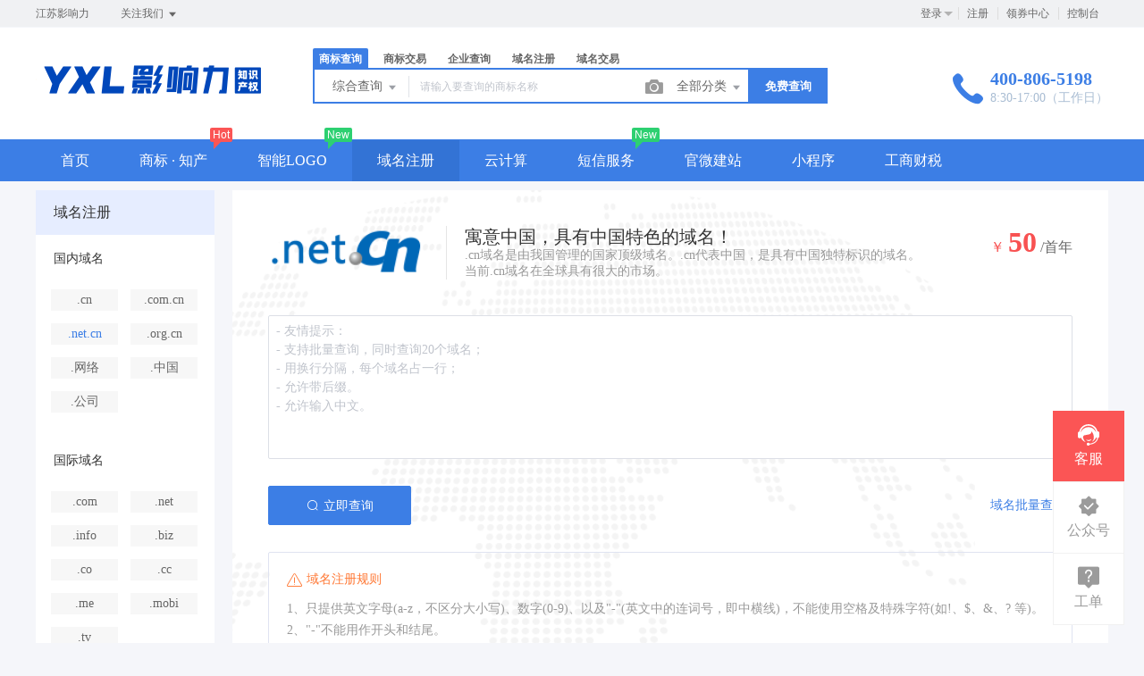

--- FILE ---
content_type: text/html; charset=UTF-8
request_url: https://www.yxl.com.cn/domain/detail?type=ennetcn
body_size: 19866
content:
<!DOCTYPE html>
<html lang="en">

<head>

    <title>.net.cn 域名 - 江苏影响力知识产权</title>
<meta name="keywords" content="江苏影响力" />
<meta name="description" content="江苏影响力" />
<meta charset="UTF-8">
<meta http-equiv="X-UA-Compatible" content="IE=edge,chrome=1" />
<meta name="viewport" content="width=device-width, minimum-scale=0.1, maximum-scale=10">
<meta name="renderer" content="webkit|ie-comp|ie-stand">
    <link rel="shortcut icon" href="/upload/images/2021-10-22/YFPr6nZqQgGsq1KWoSjzmhkxWGhMOHVQRsgQ2Dgt.png" />
<link rel="stylesheet" href="/statics/epower/fonts/1287857_website/iconfont.css">
<link rel="stylesheet" href="/statics/epower/libs/element-ui/theme/index.css">
<link rel="stylesheet" type ="text/css" href ="/statics/epower/css/common/public-atom-element-ui-self.css?r=200131" />
<script src="/statics/epower/js/b7af74b82900222bbfbdae0fd47e4bc7-components-loader-common-path-to-regexp.js?r=200131"></script>
<style>
    [v-cloak] {
        display: none;
    }
    body {
        min-width: 1200px;
    }
    @media  only screen and (max-width: 1400px) {
        .right-sidebar {
            margin: 0;
            right: 20px;
            bottom:20px;
            top: auto;
        }
    }
    </style>
<script type="text/javascript">
     var CURRENTVERSION = 'TM' 
    Vue.prototype.$ELEMENT = { size: 'medium', };
    var module = { exports: function() {  } }
    var $ePowerConfigs = {"basic":{"site_name":"\u6c5f\u82cf\u5f71\u54cd\u529b\u77e5\u8bc6\u4ea7\u6743","site_slogan":"\u6c5f\u82cf\u5f71\u54cd\u529b","icp_code":"\u82cfICP\u590717020958\u53f7-1","police_code":"","mobile_terminal_enable":true,"company_name":"\u6c5f\u82cf\u5f71\u54cd\u529b\u77e5\u8bc6\u4ea7\u6743\u670d\u52a1\u6709\u9650\u516c\u53f8","company_address":"\u76d0\u57ce\u5e02\u76d0\u5357\u9ad8\u65b0\u533a\u901a\u6986\u8def69\u53f7\u6ee8\u6cb3\u5fa1\u666f17\u5e62666\u5ba4","service_hotline0":"400-806-5198","service_hotline":"400-806-5198","service_time":"8:30-17:00\uff08\u5de5\u4f5c\u65e5\uff09","qq_type":"personal","personal_qq":"585650","marketing_qq":"","qq_link":"","user_link":"","app_name":"YXL","site_link":"https:\/\/www.yxl.com.cn","mobile_cs_link":null,"email":"caisq@yxl.com.cn","copyright":"2017-2021 yxl.com.cn \u7248\u6743\u6240\u6709\uff0c\u5e76\u4fdd\u7559\u6240\u6709\u6743\u5229\u3002","footer_info":"\u6c5f\u82cf\u5f71\u54cd\u529b\u77e5\u8bc6\u4ea7\u6743\u670d\u52a1\u6709\u9650\u516c\u53f8\u662f\u56fd\u5bb6\u5546\u6807\u5c40\u6279\u51c6\u7684\u4e13\u4e1a\u5546\u6807\u4ee3\u7406\u516c\u53f8  \u6279\u51c6\u673a\u6784\u4ee3\u7801\uff1a00069504","statistics_code":"<script>\nvar _hmt = _hmt || [];\n(function() {\n        var hm = document.createElement(\"script\");\n        hm.src = \"https:\/\/hm.baidu.com\/hm.js?dc48c271d463632a1707b5d889ad99e9\";\n        var s = document.getElementsByTagName(\"script\")[0]; \n        s.parentNode.insertBefore(hm, s);\n})();\n<\/script>","ebl_id":null,"ebl":null,"mp_name":null,"mp_description":null,"colored_theme_202410":true,"pc_logo":"\/upload\/images\/2021-10-22\/wrxO35BpRMRvJQyOh6ngdYkDZHJx7KN4VY45S4dK.png","mobile_logo":"\/upload\/images\/2021-10-22\/XOLENSXqiC8ZFm5CIP624hxXQq9QzMzvBZmNxyOk.png","qr_code":"\/Uploads\/2020-11-14\/5faf243daa350.jpg","favicon":"\/upload\/images\/2021-10-22\/YFPr6nZqQgGsq1KWoSjzmhkxWGhMOHVQRsgQ2Dgt.png","qr_code_cs":""},"member":{"login_methods":["id","phone_number","username"],"sign_up_enable":true,"sign_up_sms_enable":true,"sign_up_detail_enable":false,"login_enable":true,"sms_login_enable":null,"wx_auto_login_enable":true,"wx_gzh_login_enable":true,"qq_login_enable":false,"work_order_enable":true},"finance":{"invoice_enable":true,"invoice_content_enable":null,"invoice_handling_fee_percent":"1","invoice_postage":"9","electronic_invoice_enable":false,"paper_invoice_enable":null,"withdraw_enable":false,"min_withdraw":"10","withdraw_unit":"1","withdraw_handling_fee_percent":"0","invoice_special_enable":true,"invoice_normal_enable":true},"top_up":{"top_up_min":"10","alipay_page_enable":true,"alipay_wap_enable":true,"wxpay_jsapi_enable":true,"wxpay_mweb_enable":true,"manual_pay_enable":true,"manual_pay_content":"<table class=\"payment-table wfs\" width=\"992\">\n<thead>\n<tr class=\"firstRow\">\n<th class=\"img\" style=\"margin: 0px; padding: 0px 0px 0px 20px; font-weight: normal; text-align: center; height: 40px; font-size: 16px; background-color: #f6f6f6; border: 1px solid #eeece1;\" width=\"304\"><span style=\"font-size: 16px;\">\u8f6c\u8d26\u65b9\u5f0f<\/span><\/th>\n<th style=\"margin: 0px; padding: 0px; font-weight: normal; text-align: center; height: 40px; font-size: 16px; background-color: #f6f6f6; border: 1px solid #eeece1;\" width=\"353\"><span style=\"font-size: 16px;\">\u5361\u53f7<\/span><\/th>\n<th style=\"margin: 0px; padding: 0px; font-weight: normal; text-align: center; height: 40px; font-size: 16px; background-color: #f6f6f6; border: 1px solid #eeece1;\" width=\"334\"><span style=\"font-size: 16px;\">\u6237\u540d<\/span><\/th>\n<\/tr>\n<\/thead>\n<tbody>\n<tr>\n<td class=\"img\" style=\"margin: 0px; padding: 20px 0px 20px 20px; font-size: 16px; text-align: center; border: 1px solid #eeece1;\" width=\"304\">\u5efa\u8bbe\u94f6\u884c\u76d0\u57ce\u5efa\u519b\u652f\u884c<\/td>\n<td style=\"margin: 0px; padding: 20px 0px; font-size: 16px; text-align: center; border: 1px solid #eeece1;\" width=\"353\"><span style=\"font-size: 16px;\">3205 0173 5436 0000 0206<\/span><\/td>\n<td style=\"margin: 0px; padding: 20px 0px; font-size: 16px; text-align: center; border: 1px solid #eeece1;\" width=\"334\">\u6c5f\u82cf\u5f71\u54cd\u529b\u77e5\u8bc6\u4ea7\u6743\u670d\u52a1\u6709\u9650\u516c\u53f8<\/td>\n<\/tr>\n<\/tbody>\n<\/table>","wxxcx_pay_enable":null},"product":{"dt_min_commission_percent":"10","fawen_jifu_enable":false,"fawen_jifu_post_fee":"20","tm_applicant_privacy_protection_enable":false,"tm_applicant_privacy_protection_phone":"","tm_applicant_privacy_protection_name":"","tm_applicant_privacy_protection_province":"","tm_applicant_privacy_protection_city":"","tm_applicant_privacy_protection_district":"","tm_applicant_privacy_protection_postcode":"","saleable_products":["product_tm_ipr","product_tm_trade","product_gw_web","product_etp_email","product_custom_service","product_domain_reg","product_domain_trade","product_sms","product_patent_trade","product_gw_service","product_vhost","product_server","product_ssl","product_logo","product_tm_service","product_ipr_patent","product_ipr_copyright","product_ipr_inter","product_legal"],"promotion_commission_enable":true,"promotion_description":"\u4e00\u7ad9\u5f0f\u4f01\u4e1a\u670d\u52a1\uff0c\u6253\u9020\u4f01\u4e1a\u6570\u5b57\u5316\uff01","coupon_enable":true,"coupon_products":["product_tm_ipr","product_tm_trade","product_gw_web","product_etp_email","product_custom_service","product_domain_reg","product_domain_trade","product_sms","product_patent_trade","product_logo","product_legal"],"tmt_min_commission_percent":"10","patent_min_commission_percent":10,"tm_needs_form_enable":true,"tm_query_captcha_enable":true,"tm_trade_deposit_proportion":10,"tm_trade_self_type_enable":false,"patent_max_file_size":"50","tmt_max_file_size":"50","sub_enable":false,"promotion_bgi":"\/Uploads\/2018-11-07\/5be2bf9cad9c8.jpg"},"safety":{"admin_safety_verification_types":[]},"auth":{"auth":"\u5546\u6807\u72ec\u7acb\u63a5\u53e3\u7248"},"requires":{"none":"none"},"version":"2.9.1.0107"};
    var $ePowerLinks = [];
    var $ePowerNavigations = {"top_nav":[{"id":162,"name":"\u9996\u9875","tag":"","link":"\/","target":"_self","help_category_id":"user","banner_link":"","is_home":false,"sub_nav":"","sub_nav_items":null,"sub_nav_enable":false,"sub_nav_mode":0,"type":"top","banner_url":"","helps":[{"id":16,"category_id":5,"title":"\u767b\u5f55\u5bc6\u7801\u5fd8\u8bb0\u4e86\u600e\u4e48\u529e\uff1f"},{"id":15,"category_id":5,"title":"\u5982\u4f55\u5b9e\u540d\u8ba4\u8bc1"},{"id":14,"category_id":5,"title":"\u6536\u4e0d\u5230\u9a8c\u8bc1\u7801\u600e\u4e48\u529e\uff1f"},{"id":13,"category_id":5,"title":"\u4f1a\u5458\u6ce8\u518c\u6d41\u7a0b"}],"sub_nav_count":0,"banner":null},{"id":160,"name":"\u5546\u6807 \u00b7 \u77e5\u4ea7","tag":"Hot","link":"\/trademark","target":"_self","help_category_id":"trademark","banner_link":"","is_home":false,"sub_nav":[{"id":1000,"name":"\u5546\u6807\u6ce8\u518c","children":[{"id":1001,"name":"\u81ea\u52a9\u6ce8\u518c","target":"_blank","tag":"hot","order":0,"url":"\/trademark\/form"},{"id":1002,"name":"\u4fdd\u59c6\u6ce8\u518c","target":"_self","tag":"","order":0,"url":"\/trademark\/baomuIndex"},{"id":1003,"name":"\u62c5\u4fdd\u6ce8\u518c","target":"_self","tag":"","order":0,"url":"\/trademark\/form?type=danbao"},{"id":1004,"name":"\u56fd\u9645\u5546\u6807","target":"_self","tag":"","order":0,"url":"\/trademark\/international"},{"id":1047,"name":"\u5546\u6807\u667a\u80fd\u53d6\u540d","target":"_blank","tag":"new","order":"","isNew":true,"url":"\/trademark\/named","parent_id":1000}]},{"id":1005,"name":"\u5546\u6807\u67e5\u8be2","children":[{"id":1006,"name":"\u7efc\u5408\u67e5\u8be2","target":"_self","tag":"","order":0,"url":"\/trademark\/search"},{"id":1007,"name":"\u8fd1\u4f3c\u67e5\u8be2","target":"_self","tag":"","order":0,"url":"\/trademark\/jinsi"},{"id":1008,"name":"\u56fe\u5f62\u67e5\u8be2","target":"_self","tag":"hot","order":0,"url":"\/trademark\/tm_img_search"},{"id":1009,"name":"\u516c\u544a\u67e5\u8be2","target":"_self","tag":"new","order":0,"url":"\/trademark\/tmprogress"},{"id":1010,"name":"\u5546\u6807\u5206\u7c7b\u8868","target":"_self","tag":"","order":0,"url":"\/trademark\/classes"}]},{"id":1011,"name":"\u5546\u6807\u4ea4\u6613","children":[{"id":1012,"name":"\u7cbe\u54c1\u5546\u6807\u5e93","target":"_self","tag":"","order":0,"url":"\/trademark\/jiaoyilists"},{"id":1013,"name":"\u53d1\u5e03\u5546\u6807","target":"_self","tag":"new","order":0,"url":"\/trademark\/jiaoyipublish"},{"id":1014,"name":"\u6301\u6709\u4eba\u7ba1\u7406","target":"_self","tag":"","order":0,"url":"\/user\/tmjiaoyi\/applyer"},{"id":1015,"name":"\u5546\u6807\u4ea4\u6613\u516c\u8bc1","target":"_self","tag":"hot","order":0,"url":"\/gongzheng"},{"id":1151,"name":"\u5546\u6807\u8f6c\u8ba9\u6587\u4e66","target":"_blank","tag":"new","order":"","isNew":true,"url":"\/trademark\/files","parent_id":1011}]},{"id":1016,"name":"\u5546\u6807\u670d\u52a1","children":[{"id":1017,"name":"\u5546\u6807\u7eed\u5c55","target":"_self","tag":"","order":0,"url":"\/trademark\/services\/detail?type=xuzhan"},{"id":1018,"name":"\u5546\u6807\u8f6c\u8ba9","target":"_self","tag":"","order":0,"url":"\/trademark\/services\/detail?type=zhuanrang"},{"id":1019,"name":"\u5546\u6807\u6ce8\u9500","target":"_self","tag":"","order":0,"url":"\/trademark\/services\/detail?type=zhuxiao"},{"id":1020,"name":"\u5546\u6807\u53d8\u66f4","target":"_self","tag":"","order":0,"url":"\/trademark\/services\/detail?type=biangeng"},{"id":1021,"name":"\u5546\u6807\u8bc1\u8865\u53d1","target":"_self","tag":"","order":0,"url":"\/trademark\/services\/detail?type=bufa"},{"id":1022,"name":"\u5546\u6807\u64a4\u4e09\u7533\u8bf7","target":"_self","tag":"","order":0,"url":"\/trademark\/services\/detail?type=chexiao"},{"id":1023,"name":"\u5546\u6807\u9a73\u56de\u590d\u5ba1","target":"_self","tag":"","order":0,"url":"\/trademark\/services\/detail?type=bohui"},{"id":1024,"name":"\u5546\u6807\u65e0\u6548\u5ba3\u544a","target":"_self","tag":"","order":0,"url":"\/trademark\/services\/detail?type=wuxiao"},{"id":1025,"name":"\u5546\u6807\u8bb8\u53ef\u5907\u6848","target":"_self","tag":"","order":0,"url":"\/trademark\/services\/detail?type=beian"}]},{"id":1026,"name":"\u4e13\u5229\u670d\u52a1","children":[{"id":1027,"name":"\u53d1\u660e\u4e13\u5229","target":"_self","tag":"","order":0,"url":"\/trademark\/services\/detail?type=faming"},{"id":1028,"name":"\u5b9e\u7528\u65b0\u578b\u4e13\u5229","target":"_self","tag":"","order":0,"url":"\/trademark\/services\/detail?type=shiyong"},{"id":1029,"name":"\u5916\u89c2\u8bbe\u8ba1\u4e13\u5229","target":"_self","tag":"","order":0,"url":"\/trademark\/services\/detail?type=waiguan"},{"id":1030,"name":"\u4e13\u5229\u9a73\u56de\u590d\u5ba1","target":"_self","tag":"","order":0,"url":"\/trademark\/services\/detail?type=zhuanlibohui"},{"id":1048,"name":"\u4e13\u5229\u4ea4\u6613","target":"_blank","tag":"new","order":"","isNew":true,"url":"\/patent","parent_id":1026}]},{"id":1031,"name":"\u7248\u6743\u670d\u52a1","children":[{"id":1032,"name":"\u7f8e\u672f\u8457\u4f5c\u6743","target":"_self","tag":"","order":0,"url":"\/trademark\/services\/detail?type=meishu"},{"id":1033,"name":"\u6587\u5b57\u8457\u4f5c\u6743","target":"_self","tag":"","order":0,"url":"\/trademark\/services\/detail?type=wenzi"},{"id":1034,"name":"\u8f6f\u4ef6\u8457\u4f5c\u6743","target":"_self","tag":"","order":0,"url":"\/trademark\/services\/detail?type=ruanjian"},{"id":1035,"name":"\u5176\u4ed6\u8457\u4f5c\u6743","target":"_self","tag":"","order":0,"url":"\/trademark\/services\/detail?type=qita"}]}],"sub_nav_items":null,"sub_nav_enable":true,"sub_nav_mode":0,"type":"top","banner_url":"","helps":[{"id":143,"category_id":9,"title":"\u5546\u6807\u8f6c\u8ba9\u4e1a\u52a1\u8bf4\u660e"},{"id":142,"category_id":9,"title":"\u5546\u6807\u7eed\u5c55\u4e1a\u52a1\u8bf4\u660e"},{"id":141,"category_id":9,"title":"\u5546\u6807\u53d8\u66f4\u4e1a\u52a1\u8bf4\u660e"},{"id":140,"category_id":9,"title":"\u5546\u6807\u6ce8\u518c\u6d41\u7a0b"},{"id":9,"category_id":9,"title":"TM\u548cR\u7684\u533a\u522b\uff1f\uff1f"}],"sub_nav_count":33,"banner":null},{"id":170,"name":"\u667a\u80fdLOGO","tag":"New","link":"\/logo","target":"_self","help_category_id":"","banner_link":"","is_home":false,"sub_nav":null,"sub_nav_items":null,"sub_nav_enable":false,"sub_nav_mode":0,"type":"top","banner_url":"","helps":[],"sub_nav_count":0,"banner":null},{"id":161,"name":"\u57df\u540d\u6ce8\u518c","tag":"","link":"\/domain","target":"_self","help_category_id":"yu","banner_link":"\/domain","is_home":false,"sub_nav":[{"id":"1000","name":"\u56fd\u9645\u57df\u540d","children":[{"id":"1001","name":".com","target":"_blank","tag":"hot","order":"0","url":"\/domain\/detail?type=encom","parent_id":"1000"},{"id":"1002","name":".net","target":"_self","tag":"","order":"0","url":"\/domain\/detail?type=net","parent_id":"1000"},{"id":"1003","name":".biz","target":"_self","tag":"","order":"0","url":"\/domain\/detail?type=biz","parent_id":"1000"},{"id":"1004","name":".info","target":"_self","tag":"","order":"0","url":"\/domain\/detail?type=info","parent_id":"1000"},{"id":"1005","name":".mobi","target":"_self","tag":"","order":"0","url":"\/domain\/detail?type=mobi","parent_id":"1000"}],"parent_id":"0"},{"id":"1006","name":"\u56fd\u5185\u57df\u540d","children":[{"id":"1007","name":".cn","target":"_self","tag":"hot","order":"0","url":"\/domain\/detail?type=encn","parent_id":"1006"},{"id":"1008","name":".com.cn","target":"_self","tag":"","order":"0","url":"\/domain\/detail?type=encomcn","parent_id":"1006"},{"id":"1009","name":".net.cn","target":"_self","tag":"","order":"0","url":"\/domain\/detail?type=ennetcn","parent_id":"1006"},{"id":"1010","name":".\u4e2d\u56fd","target":"_self","tag":"","order":"0","url":"\/domain\/detail?type=cnzh","parent_id":"1006"},{"id":"1011","name":".\u516c\u53f8","target":"_self","tag":"","order":"0","url":"\/domain\/detail?type=comzh","parent_id":"1006"},{"id":"1012","name":".\u7f51\u7edc","target":"_self","tag":"","order":"0","url":"\/domain\/detail?type=netzh","parent_id":"1006"}],"parent_id":"0"},{"id":"1013","name":"\u65b0\u9876\u7ea7\u57df\u540d","children":[{"id":"1014","name":".top","target":"_self","tag":"","order":"0","url":"\/domain\/detail?type=top","parent_id":"1013"},{"id":"1015","name":".vip","target":"_self","tag":"","order":"0","url":"\/domain\/detail?type=vip","parent_id":"1013"},{"id":"1016","name":".ltd","target":"_self","tag":"","order":"0","url":"\/domain\/detail?type=ltd","parent_id":"1013"},{"id":"1017","name":".club","target":"_self","tag":"","order":"0","url":"\/domain\/detail?type=club","parent_id":"1013"},{"id":"1018","name":".link","target":"_self","tag":"","order":"0","url":"\/domain\/detail?type=link","parent_id":"1013"},{"id":"1019","name":".shop","target":"_self","tag":"","order":"0","url":"\/domain\/detail?type=shop","parent_id":"1013"},{"id":"1020","name":".group","target":"_self","tag":"","order":"0","url":"\/domain\/detail?type=group","parent_id":"1013"},{"id":"1021","name":".site","target":"_self","tag":"","order":"0","url":"\/domain\/detail?type=site","parent_id":"1013"},{"id":"1022","name":".pub","target":"_self","tag":"","order":"0","url":"\/domain\/detail?type=pub","parent_id":"1013"},{"id":"1023","name":".live","target":"_self","tag":"","order":"0","url":"\/domain\/detail?type=live","parent_id":"1013"}],"parent_id":"0"},{"id":"1024","name":"\u57df\u540d\u670d\u52a1","children":[{"id":"1025","name":"\u57df\u540d\u8f6c\u5165","target":"_self","tag":"","order":"0","url":"\/user\/domains\/transferin","parent_id":"1024"},{"id":"1026","name":"\u57df\u540d\u4ef7\u683c","target":"_self","tag":"","order":"0","url":"\/domain\/batchregistered","parent_id":"1024"},{"id":"1027","name":"whois\u67e5\u8be2","target":"_self","tag":"","order":"0","url":"\/domain\/whois","parent_id":"1024"},{"id":"1028","name":"\u6279\u91cf\u67e5\u8be2","target":"_self","tag":"","order":"0","url":"\/domain\/batchregistered","parent_id":"1024"}],"parent_id":"0"}],"sub_nav_items":null,"sub_nav_enable":true,"sub_nav_mode":0,"type":"top","banner_url":"\/Uploads\/2019-06-05\/5cf717fa436e2.jpg","helps":[{"id":145,"category_id":1,"title":"\u4ec0\u4e48\u662f\u57df\u540d\u8f6c\u53d1\uff1f"},{"id":144,"category_id":1,"title":"\u57df\u540dwhois\u72b6\u6001\u8be6\u7ec6\u8bf4\u660e"},{"id":137,"category_id":1,"title":"\u4ec0\u4e48\u662fDNS\uff1f"},{"id":136,"category_id":1,"title":"\u4ec0\u4e48\u662f\u6a21\u7248\uff1f"},{"id":135,"category_id":1,"title":"\u57df\u540d\u5982\u4f55\u8fc7\u6237\uff1f"}],"sub_nav_count":25,"banner":{"id":100020,"name":"5cf717fa436e2.jpg","disk":"migration","user_id":0,"type":"normal","path":"\/Uploads\/2019-06-05\/5cf717fa436e2.jpg","mime":"","extension":"jpg","size":"0","source":"migration","ep_id":"0","fixed":1,"created_at":null,"updated_at":null,"file_name":""}},{"id":167,"name":"\u4e91\u8ba1\u7b97","tag":"","link":"\/yun","target":"_self","help_category_id":"xuni","banner_link":"\/yun","is_home":false,"sub_nav":[{"id":"1000","name":"\u5927\u9646\u4e91\u865a\u62df\u4e3b\u673a","children":[{"id":"1001","name":"\u72ec\u4eab\u666e\u60e0\u7248","target":"_self","tag":"","order":"0","url":"\/host\/buy?product_id=1&line_id=8","parent_id":"1000"},{"id":"1002","name":"\u72ec\u4eab\u4e13\u4e1a\u7248","target":"_self","tag":"","order":"0","url":"\/host\/buy?product_id=2&line_id=8","parent_id":"1000"},{"id":"1003","name":"\u72ec\u4eab\u5c0a\u8d35\u7248","target":"_self","tag":"","order":"0","url":"\/host\/buy?product_id=3&line_id=8","parent_id":"1000"},{"id":"1004","name":"\u5171\u4eab\u7ecf\u6d4e\u7248","target":"_self","tag":"","order":"0","url":"\/host\/buy?product_id=4&line_id=8","parent_id":"1000"}],"parent_id":"0"},{"id":"1005","name":"\u9999\u6e2f\u4e91\u865a\u62df\u4e3b\u673a","children":[{"id":"1006","name":"\u72ec\u4eab\u666e\u60e0\u7248","target":"_self","tag":"","order":"0","url":"\/host\/buy?product_id=1&line_id=3","parent_id":"1005"},{"id":"1007","name":"\u72ec\u4eab\u4e13\u4e1a\u7248","target":"_self","tag":"","order":"0","url":"\/host\/buy?product_id=2&line_id=3","parent_id":"1005"},{"id":"1008","name":"\u72ec\u4eab\u5c0a\u8d35\u7248","target":"_self","tag":"","order":"0","url":"\/host\/buy?product_id=3&line_id=3","parent_id":"1005"},{"id":"1009","name":"\u5171\u4eab\u7ecf\u6d4e\u7248","target":"_self","tag":"","order":"0","url":"\/host\/buy?product_id=4&line_id=3","parent_id":"1005"}],"parent_id":"0"},{"id":"1010","name":"\u4e91\u670d\u52a1\u5668","children":[{"id":"1011","name":"\u9999\u6e2f1\u533a","target":"_self","tag":"","order":"0","url":"\/server?product_id=3","parent_id":"1010"},{"id":"1012","name":"\u534e\u53571\u533a","target":"_self","tag":"","order":"0","url":"\/server?product_id=5","parent_id":"1010"},{"id":"1013","name":"\u534e\u53171\u533a","target":"_self","tag":"","order":"0","url":"\/server?product_id=6","parent_id":"1010"},{"id":"1014","name":"\u4e1c\u53171\u533a","target":"_self","tag":"","order":"0","url":"\/server?product_id=8","parent_id":"1010"},{"id":"1015","name":"\u4e1c\u53172\u533a","target":"_self","tag":"","order":"0","url":"\/server?product_id=10","parent_id":"1010"},{"id":"1016","name":"\u534e\u53172\u533a","target":"_self","tag":"","order":"0","url":"\/server?product_id=11","parent_id":"1010"}],"parent_id":"0"},{"id":"1017","name":"\u4e91\u8ba1\u7b97\u7ba1\u7406","children":[{"id":"1018","name":"\u7ba1\u7406\u4e91\u670d\u52a1\u5668","target":"_self","tag":"","order":"0","url":"\/user\/server","parent_id":"1017"},{"id":"1019","name":"\u865a\u62df\u4e3b\u673a\u7ba1\u7406","target":"_self","tag":"","order":"0","url":"\/user\/host","parent_id":"1017"},{"id":"1020","name":"\u5907\u6848\u63d0\u4ea4","target":"_blank","tag":"","order":"0","url":"http:\/\/beian.veryhost.cn","parent_id":"1017"}],"parent_id":"0"}],"sub_nav_items":null,"sub_nav_enable":true,"sub_nav_mode":0,"type":"top","banner_url":"\/Uploads\/2018-08-14\/5b72b0fe09db1.jpg","helps":[{"id":107,"category_id":2,"title":"\u4e91\u865a\u62df\u4e3b\u673a\u6570\u636e\u5e93\u4f7f\u7528"},{"id":106,"category_id":2,"title":"\u4e91\u865a\u62df\u4e3b\u673a\u6570\u636e\u5e93\u5f00\u901a"},{"id":105,"category_id":2,"title":"\u4e91\u865a\u62df\u4e3b\u673a\u4f7f\u7528-\u5b89\u5168\u8bbe\u7f6e"},{"id":104,"category_id":2,"title":"\u6570\u636e\u5e93\u7ba1\u7406\u5de5\u5177"},{"id":103,"category_id":2,"title":"3\u79cdPHP\u8fde\u63a5MYSQL\u6570\u636e\u5e93\u7684\u5e38\u7528\u65b9\u6cd5"}],"sub_nav_count":17,"banner":{"id":100024,"name":"5b72b0fe09db1.jpg","disk":"migration","user_id":0,"type":"normal","path":"\/Uploads\/2018-08-14\/5b72b0fe09db1.jpg","mime":"","extension":"jpg","size":"0","source":"migration","ep_id":"0","fixed":1,"created_at":null,"updated_at":null,"file_name":""}},{"id":169,"name":"\u77ed\u4fe1\u670d\u52a1","tag":"New","link":"\/sms","target":"_self","help_category_id":"","banner_link":"","is_home":false,"sub_nav":null,"sub_nav_items":null,"sub_nav_enable":false,"sub_nav_mode":0,"type":"top","banner_url":"","helps":[],"sub_nav_count":0,"banner":null},{"id":164,"name":"\u5b98\u5fae\u5efa\u7ad9","tag":"","link":"\/jianzhan","target":"_self","help_category_id":"jianzhan","banner_link":"\/jianzhan\/muban","is_home":false,"sub_nav":[{"id":"1000","name":"\u5b98\u5fae\u5efa\u7ad9","children":[{"id":"1001","name":"\u7acb\u5373\u521b\u5efa","target":"_self","tag":"hot","order":"0","url":"\/jianzhan\/muban","parent_id":"1000"},{"id":"1002","name":"\u884c\u4e1a\u6a21\u677f","target":"_self","tag":"","order":"0","url":"\/jianzhan\/muban","parent_id":"1000"},{"id":"1003","name":"\u7528\u6237\u6848\u4f8b","target":"_self","tag":"","order":"0","url":"\/jianzhan\/example","parent_id":"1000"}],"parent_id":"0"},{"id":"1004","name":"\u7f51\u7ad9\u7ba1\u7406","children":[{"id":"1005","name":"\u6211\u7684\u7f51\u7ad9","target":"_self","tag":"","order":"0","url":"\/user\/website","parent_id":"1004"},{"id":"1006","name":"\u53bb\u9664\u7248\u6743","target":"_self","tag":"","order":"0","url":"\/user\/website","parent_id":"1004"},{"id":"1007","name":"\u7ed1\u5b9a\u57df\u540d","target":"_self","tag":"","order":"0","url":"\/user\/website","parent_id":"1004"}],"parent_id":"0"},{"id":"1008","name":"\u9ad8\u7aef\u5b9a\u5236","children":[{"id":"1009","name":"\u5b9a\u5236\u5b98\u7f51","target":"_self","tag":"new","order":"0","url":"\/build","parent_id":"1008"}],"parent_id":"0"}],"sub_nav_items":null,"sub_nav_enable":true,"sub_nav_mode":0,"type":"top","banner_url":"\/Uploads\/2019-06-05\/5cf7180a55645.jpg","helps":[{"id":132,"category_id":10,"title":"\u5546\u6237\u5982\u4f55\u914d\u7f6e\u652f\u4ed8\u5b9d\u652f\u4ed8"},{"id":131,"category_id":10,"title":"\u5982\u4f55\u8bbe\u7f6e\u5fae\u4fe1\u767b\u5f55"},{"id":110,"category_id":10,"title":"\u5546\u6237\u5982\u4f55\u914d\u7f6e\u5fae\u4fe1\u652f\u4ed8"},{"id":45,"category_id":10,"title":"\u5982\u4f55\u8ba9\u591a\u4e2a\u7ba1\u7406\u5458\u7ba1\u7406\u7f51\u7ad9\uff1f"},{"id":44,"category_id":10,"title":"\u6587\u7ae0\u7ba1\u7406"}],"sub_nav_count":7,"banner":{"id":100022,"name":"5cf7180a55645.jpg","disk":"migration","user_id":0,"type":"normal","path":"\/Uploads\/2019-06-05\/5cf7180a55645.jpg","mime":"","extension":"jpg","size":"0","source":"migration","ep_id":"0","fixed":1,"created_at":null,"updated_at":null,"file_name":""}},{"id":168,"name":"\u5c0f\u7a0b\u5e8f","tag":"","link":"\/xcx","target":"_self","help_category_id":"mina","banner_link":"\/xcx\/detail","is_home":false,"sub_nav":[{"id":1000,"name":"\u5c0f\u7a0b\u5e8f\u5957\u9910","children":[{"id":1001,"name":"\u5c1d\u9c9c\u7248","target":"_self","tag":"","order":0,"url":"\/xcx\/buy?id=101"},{"id":1002,"name":"\u4f01\u4e1a\u7248","target":"_self","tag":"","order":0,"url":"\/xcx\/buy?id=102"},{"id":1003,"name":"\u9910\u996e\u7248","target":"_self","tag":"","order":0,"url":"\/xcx\/buy?id=103"},{"id":1004,"name":"\u7535\u5546\u7248","target":"_self","tag":"","order":0,"url":"\/xcx\/buy?id=104"},{"id":1005,"name":"\u4e13\u4e1a\u65d7\u8230\u7248","target":"_self","tag":"","order":0,"url":"\/xcx\/buy?id=105"},{"id":1006,"name":"\u591a\u95e8\u5e97\u5546\u6237\u7248","target":"_self","tag":"","order":0,"url":"\/xcx\/buy?id=106"}]},{"id":1007,"name":"\u5c0f\u7a0b\u5e8f\u670d\u52a1","children":[{"id":1008,"name":"\u529f\u80fd\u8be6\u60c5","target":"_self","tag":"","order":0,"url":"\/xcx\/detail"},{"id":1009,"name":"\u6211\u7684\u5c0f\u7a0b\u5e8f","target":"_self","tag":"","order":0,"url":"\/user\/xcx\/index"}]}],"sub_nav_items":null,"sub_nav_enable":true,"sub_nav_mode":0,"type":"top","banner_url":"\/Uploads\/2019-08-16\/5d566ad935d26.jpg","helps":[{"id":86,"category_id":12,"title":"\u5ba1\u6838\u4e00\u822c\u9700\u8981\u591a\u957f\u65f6\u95f4\uff1f"},{"id":85,"category_id":12,"title":"\u5c0f\u7a0b\u5e8f\u7533\u8bf7\u5fae\u4fe1\u8ba4\u8bc1"},{"id":84,"category_id":12,"title":"\u5c0f\u7a0b\u5e8f\u5ba1\u6838\u88ab\u62d2\u60c5\u51b5"},{"id":83,"category_id":12,"title":"\u5982\u4f55\u7533\u8bf7\u5c0f\u7a0b\u5e8f\u8d26\u53f7\uff1f"},{"id":82,"category_id":12,"title":"\u5982\u4f55\u586b\u5199\u5c0f\u7a0b\u5e8f\u57fa\u672c\u4fe1\u606f\uff1f"}],"sub_nav_count":8,"banner":{"id":100025,"name":"5d566ad935d26.jpg","disk":"migration","user_id":0,"type":"normal","path":"\/Uploads\/2019-08-16\/5d566ad935d26.jpg","mime":"","extension":"jpg","size":"0","source":"migration","ep_id":"0","fixed":1,"created_at":null,"updated_at":null,"file_name":""}},{"id":163,"name":"\u5de5\u5546\u8d22\u7a0e","tag":"","link":"\/service","target":"_self","help_category_id":"qiye","banner_link":"\/service","is_home":false,"sub_nav":[{"id":"1000","name":"\u5de5\u5546\u6ce8\u518c","children":[{"id":"1001","name":"\u54c1\u724c\u8d44\u8d28\u67e5\u8be2","target":"_self","tag":"new","order":"0","url":"\/domain\/aptitude","parent_id":"1000"},{"id":"1002","name":"\u516c\u53f8\u6ce8\u518c","target":"_self","tag":"","order":"0","url":"\/service\/service_detail?id=3","parent_id":"1000"}],"parent_id":"0"},{"id":"1003","name":"\u8d22\u7a0e\u670d\u52a1","children":[{"id":"1004","name":"\u4ee3\u7406\u8bb0\u8d26","target":"_self","tag":"","order":"0","url":"\/service\/service_detail?id=1","parent_id":"1003"},{"id":"1005","name":"\u793e\u4fdd\u4ee3\u7406","target":"_self","tag":"","order":"0","url":"\/service\/service_detail?id=5","parent_id":"1003"}],"parent_id":"0"},{"id":"1006","name":"\u8d44\u8d28\u8ba4\u8bc1","children":[{"id":"1007","name":"\u9ad8\u65b0\u4f01\u4e1a\u8ba4\u8bc1","target":"_self","tag":"","order":"0","url":"\/service\/service_detail?id=6","parent_id":"1006"},{"id":"1008","name":"\u6761\u5f62\u7801\u7533\u8bf7","target":"_self","tag":"","order":"0","url":"\/service\/service_detail?id=4","parent_id":"1006"}],"parent_id":"0"},{"id":"1087","name":"\u8425\u9500\u670d\u52a1","children":[{"id":"1088","name":"\u77ed\u4fe1\u670d\u52a1","target":"_blank","tag":"new","order":"","isNew":"true","url":"\/sms","parent_id":"1087"},{"id":"1188","name":"400\u7535\u8bdd","target":"_blank","tag":"new","order":"","url":"http:\/\/400.yxl.com.cn","isNew":"true"}],"isNew":"true","parent_id":"0"}],"sub_nav_items":[],"sub_nav_enable":true,"sub_nav_mode":0,"type":"top","banner_url":"\/Uploads\/2019-08-16\/5d566ae91a114.jpg","helps":[{"id":119,"category_id":4,"title":"\u4f4f\u5b85\u53ef\u4ee5\u4f5c\u4e3a\u6ce8\u518c\u5730\u5740\u5417\uff1f"},{"id":118,"category_id":4,"title":"\u516c\u53f8\u5e94\u8be5\u5982\u4f55\u53d6\u540d\uff1f"},{"id":117,"category_id":4,"title":"\u516c\u53f8\u6ce8\u518c\u7684\u6d41\u7a0b\u662f\u4ec0\u4e48\uff1f"},{"id":116,"category_id":4,"title":"\u521a\u6ce8\u518c\u7684\u516c\u53f8\u4ec0\u4e48\u65f6\u5019\u5f00\u59cb\u7f34\u7a0e\uff1f"},{"id":115,"category_id":4,"title":"\u4ee3\u7406\u8bb0\u8d26\u4e00\u5b9a\u662f\u5f53\u6708\u53d1\u7968\u5417\uff1f"}],"sub_nav_count":8,"banner":{"id":100021,"name":"5d566ae91a114.jpg","disk":"migration","user_id":0,"type":"normal","path":"\/Uploads\/2019-08-16\/5d566ae91a114.jpg","mime":"","extension":"jpg","size":"0","source":"migration","ep_id":"0","fixed":1,"created_at":null,"updated_at":null,"file_name":""}}],"bottom_nav":[{"id":17,"name":"\u5173\u4e8e\u6211\u4eec","tag":"","link":"\/aboutus","target":"_blank","help_category_id":"","banner_link":"","is_home":false,"sub_nav":null,"sub_nav_items":null,"sub_nav_enable":false,"sub_nav_mode":0,"type":"bottom","banner_url":"","helps":[],"banner":null},{"id":154,"name":"\u670d\u52a1\u6761\u6b3e","tag":"","link":"\/items","target":"_blank","help_category_id":"","banner_link":"","is_home":false,"sub_nav":null,"sub_nav_items":null,"sub_nav_enable":false,"sub_nav_mode":0,"type":"bottom","banner_url":"","helps":[],"banner":null},{"id":157,"name":"\u5e2e\u52a9\u4e2d\u5fc3","tag":"","link":"\/help\/index","target":"_blank","help_category_id":"","banner_link":"","is_home":false,"sub_nav":null,"sub_nav_items":null,"sub_nav_enable":false,"sub_nav_mode":0,"type":"bottom","banner_url":"","helps":[],"banner":null},{"id":19,"name":"\u65b0\u624b\u6307\u5bfc","tag":"","link":"\/trademark\/leader","target":"_blank","help_category_id":"","banner_link":"","is_home":false,"sub_nav":null,"sub_nav_items":null,"sub_nav_enable":false,"sub_nav_mode":0,"type":"bottom","banner_url":"","helps":[],"banner":null},{"id":158,"name":"\u9690\u79c1\u4fdd\u62a4","tag":"","link":"\/yinsi","target":"_blank","help_category_id":"","banner_link":"","is_home":false,"sub_nav":null,"sub_nav_items":null,"sub_nav_enable":false,"sub_nav_mode":0,"type":"bottom","banner_url":"","helps":[],"banner":null},{"id":159,"name":"\u624b\u673a\u7248","tag":"","link":"\/change_mobile","target":"_blank","help_category_id":"","banner_link":"","is_home":false,"sub_nav":null,"sub_nav_items":null,"sub_nav_enable":false,"sub_nav_mode":0,"type":"bottom","banner_url":"","helps":[],"banner":null},{"id":171,"name":"SiteMap","tag":"","link":"\/sitemap.xml","target":"_blank","help_category_id":"","banner_link":"","is_home":false,"sub_nav":null,"sub_nav_items":null,"sub_nav_enable":false,"sub_nav_mode":0,"type":"bottom","banner_url":"","helps":[],"banner":null}]};
    var $ePowerBanners = [{"title":"\u5546\u6807\u4ea4\u6613","type":"home","description":"\u5546\u6807\u4ea4\u6613","link":"\/trademark\/jiaoyilists","target":"_blank","pc_banner_url":"\/upload\/images\/2022-11-10\/Ju3N35vXwLbCawQnrncIl1iTHcFO5Q7SfCmR0f6I.png","mobile_banner_url":"\/upload\/images\/2022-11-10\/YPnBsCfI7dQkqT2AafLdbRiDhsdu9oZcWjsP0f9B.png"},{"title":"\u5546\u6807\u4ea4\u6613","type":"trademark","description":"\u5546\u6807\u4ea4\u6613","link":"\/trademark\/jiaoyilists","target":"_blank","pc_banner_url":"\/upload\/images\/2022-11-10\/wqZW7Fgx4FTMLtZt2H48m5hJupj0QVh69SA0oC0Z.jpg","mobile_banner_url":""},{"title":"\u5546\u6807\u77e5\u4ea7","type":"home","description":"\u5546\u6807\u77e5\u4ea7","link":"\/trademark","target":"_blank","pc_banner_url":"\/upload\/images\/2021-03-25\/GmVS8xe0rGOFyheTQYwmQbzdzSCpaHp0tkdYYrtg.jpeg","mobile_banner_url":"\/upload\/images\/2021-03-25\/AQbRCPoLk53Ipywo0QkaEniWp5MqSZhI312YAyZM.jpeg"},{"title":"\u667a\u80fdLOGO","type":"trademark","description":"LOGO\u8bbe\u8ba1","link":"\/logo","target":"_blank","pc_banner_url":"\/upload\/images\/2021-12-30\/glI7gtNYKrIojgsZLXxRgNb5AP3Bu5AdOqgX8g0a.jpg","mobile_banner_url":""},{"title":"\u751f\u6210\u6587\u4e66","type":"trademark","description":"\u6587\u4e66","link":"\/trademark\/files","target":"_blank","pc_banner_url":"\/upload\/images\/2023-03-06\/2aAtLIr0uqHqDyM11tAbtyZL7KPh5rQrkh3EHYUf.jpg","mobile_banner_url":""},{"title":"\u5546\u6807\u65b0\u624b\u6559\u7a0b","type":"home","description":"\u5546\u6807\u65b0\u624b\u6559\u7a0b","link":"\/trademark\/leader","target":"_blank","pc_banner_url":"\/upload\/images\/2021-04-10\/2f7Ju3xxtfmH5NSIYcIiEYiUipzcR9MNHZyjvxCG.jpeg","mobile_banner_url":"\/Uploads\/2017-08-01\/598050069215c.png"},{"title":"\u77ed\u4fe1\u670d\u52a1","type":"home","description":"\u5168\u56fd\u77ed\u4fe1\u5957\u9910","link":"\/sms","target":"_blank","pc_banner_url":"\/upload\/images\/2021-07-20\/g4jT6L1yHLe7kflyvleZZP0bW9HIXBrt1wwwF7xQ.jpg","mobile_banner_url":"\/upload\/images\/2021-07-20\/zOuQPqSvMAgQKnXh2mmiDtCV2Zx3uk723HtgKe9W.jpg"},{"title":"\u667a\u80fdLOGO","type":"home","description":"LOGO\u8bbe\u8ba1","link":"\/logo","target":"_blank","pc_banner_url":"\/upload\/images\/2021-12-30\/WijzbUamJgPSKpo7yKPULKfBuy33n4ggReajq5VG.png","mobile_banner_url":"\/upload\/images\/2021-12-30\/ffNTABFw3PpPUCmFIAk3qIwPM49IfwLQRrmb8udO.png"},{"title":"\u5546\u6807\u6ce8\u518c\u5e7f\u544a","type":"login","description":"\u5546\u6807\u6ce8\u518c\u5e7f\u544a","link":"\/trademark","target":"_blank","pc_banner_url":"\/Uploads\/2017-09-08\/59b24f7a818ea.png","mobile_banner_url":""},{"title":"\u5546\u6807\u667a\u80fd\u53d6\u540d","type":"trademark","description":"\u5546\u6807\u667a\u80fd\u53d6\u540d","link":"\/trademark\/named","target":"_blank","pc_banner_url":"\/upload\/images\/2021-03-25\/VDePQ4Ao6kSjGYDFUYNjAEKJRemrLyLrBGtg0Jqh.jpeg","mobile_banner_url":""},{"title":"\u5546\u6807\u62c5\u4fdd\u6ce8\u518c\u5ba3\u4f20","type":"trademark","description":"\u5546\u6807\u62c5\u4fdd\u6ce8\u518c\u5ba3\u4f20","link":"\/trademark\/danbao","target":"_self","pc_banner_url":"\/Uploads\/2017-09-07\/59b1113ec0798.jpg","mobile_banner_url":""},{"title":"\u9999\u6e2f\u4e3b\u673a5\u6298","type":"login","description":"\u9999\u6e2f\u4e3b\u673a5\u6298","link":"\/host\/buy.html","target":"_blank","pc_banner_url":"\/Uploads\/2017-08-11\/598d840f3b805.png","mobile_banner_url":""},{"title":"\u5546\u6807\u6ce8\u518c\u65b0\u624b\u5e2e\u52a9","type":"trademark","description":"\u5546\u6807\u6ce8\u518c\u65b0\u624b\u5e2e\u52a9","link":"\/trademark\/leader","target":"_self","pc_banner_url":"\/Uploads\/2017-09-07\/59b1119e3f9c0.jpg","mobile_banner_url":""}];
    var $ePowerUserInfo = null;
    var $ePowerTmQueryVerified = false
    if (!$ePowerConfigs.product.tm_query_captcha_enable || $ePowerUserInfo !== null) {
        $ePowerTmQueryVerified = true
    } else {
        $ePowerTmQueryVerified = false    }
    function getBanners(type) {
      $result = [];
      for (var i = 0; i < $ePowerBanners.length; i++) {
        if ($ePowerBanners[i]['type'] !== type) continue;
        $result.push($ePowerBanners[i]);
      }
      return $result;
    }
    function getCsLink(config, field = 'personal_qq'){
        return config.qq_type === 'link'
            ? config.user_link :
            (config.qq_type === "personal" ? "http://wpa.qq.com/msgrd?v=3&uin=" + config[field] + "&site=qq&menu=yes" : config.qq_link);
    }
    function getCsQQ(config, field = 'personal_qq'){
        return config.qq_type === 'link' ? '' : (config.qq_type === "personal" ? config[field] : config.marketing_qq);
    }
    (function() {
        var basic = $ePowerConfigs["basic"];
        basic["qq"] = getCsQQ(basic)
        basic["qq_link"] = getCsLink(basic);
        var staff = getKeyValue($ePowerUserInfo, 'customer_service_staff');
        if (staff) {
            var user_link = getCsLink(staff, 'qq');
            if (user_link) {
                basic["qq_link"] = user_link;
                basic["qq"] = getCsQQ(staff, 'qq') || basic["qq"];
            }
        }
        basic["is_qq_link"] = (basic["qq_link"] || '').indexOf('qq.com') > 0;
        store.setBasicAction(basic);
        store.setMemberAction($ePowerConfigs["member"]);
        store.setLinksAction($ePowerLinks);
        store.setBottomMenuAction($ePowerNavigations.bottom_nav);
        store.setTopMenuAction($ePowerNavigations.top_nav);
        if ($ePowerUserInfo && $ePowerUserInfo.id) {
            store.setUserInfoAction($ePowerUserInfo);
            if (location.pathname === "/login" || location.pathname === "/register/index" || location.pathname === "/register") {
                if (window.history.length > 1) {
                    if (document.referrer && document.referrer.indexOf('/register') !== -1) {
                        location.href = "/";
                        return
                    }
                    window.history.go(-1)
                } else {
                    location.href = "/";
                }
            }
        }
    }());
    UrlGenerator.register('tm-search', '/trademark/:classid(\\d+)/:regNo(\\w+).html')
    UrlGenerator.register('tm-trade-detail', '/trademark/jiaoyidetails/:tm_id(\\w+).html')
</script>
    <link rel="stylesheet" href="/statics/epower/css/module/domain/detail.css">

</head>

<body>
    <div id="headerApp" v-cloak>
    <section class="topbar"><header-top-bar></header-top-bar></section>
    <!-- 导航栏 -->
    <header class="header" :class="fixedMini?'fixed-header':''">
        <header-search-bar v-show="!fixedMini" id="commonHeader" class="common-header container"></header-search-bar>
        <transition name="el-zoom-in-top">
            <div v-show="fixedMini" class="mini-header">
                <header-search-bar class="clearfix-menu container"></header-search-bar>
            </div>
        </transition>
    </header>
    <nav class="nav" :class="isIndex?'':'bg-solid'">
        <div class="menu-down">
            <ul class="nav-item center">

                <li :_menu_nav="162" :class="localHref=='/'?'now':''"><a href="/" target="_self" title="首页">首页</a></li>

                <li :_menu_nav="160" :class="localHref=='/trademark'?'now':''"><a href="/trademark" target="_self" title="商标 · 知产">商标 · 知产</a><span class="icon-mianfei icon-mianfei-hot">Hot</span></li>

                <li :_menu_nav="170" :class="localHref=='/logo'?'now':''"><a href="/logo" target="_self" title="智能LOGO">智能LOGO</a><span class="icon-mianfei icon-mianfei-new">New</span></li>

                <li :_menu_nav="161" :class="localHref=='/domain'?'now':''"><a href="/domain" target="_self" title="域名注册">域名注册</a></li>

                <li :_menu_nav="167" :class="localHref=='/yun'?'now':''"><a href="/yun" target="_self" title="云计算">云计算</a></li>

                <li :_menu_nav="169" :class="localHref=='/sms'?'now':''"><a href="/sms" target="_self" title="短信服务">短信服务</a><span class="icon-mianfei icon-mianfei-new">New</span></li>

                <li :_menu_nav="164" :class="localHref=='/jianzhan'?'now':''"><a href="/jianzhan" target="_self" title="官微建站">官微建站</a></li>

                <li :_menu_nav="168" :class="localHref=='/xcx'?'now':''"><a href="/xcx" target="_self" title="小程序">小程序</a></li>

                <li :_menu_nav="163" :class="localHref=='/service'?'now':''"><a href="/service" target="_self" title="工商财税">工商财税</a></li>
            </ul>
            <div class="menu-hd-child">
                <div :_menu_nav="160" :id="160" style="display:none" class="menu-down-cont">
                    <div class="menu-dropdown">
                        <ul class="domain-register">
                            <li class="intern-domain">
                                <h3><span class="intern-title">商标注册</span></h3>
                                <div class="dr-list">
                                    <a href="/trademark/form" title="自助注册" target="_blank">自助注册<span class="icon-hot"></span></a>
                                    <a href="/trademark/baomuIndex" title="保姆注册" target="_self">保姆注册</a>
                                    <a href="/trademark/form?type=danbao" title="担保注册" target="_self">担保注册</a>
                                    <a href="/trademark/international" title="国际商标" target="_self">国际商标</a>
                                    <a href="/trademark/named" title="商标智能取名" target="_blank">商标智能取名<span class="icon-new"></span></a>
                                </div>
                            </li>
                            <li class="intern-domain">
                                <h3><span class="intern-title">商标查询</span></h3>
                                <div class="dr-list">
                                    <a href="/trademark/search" title="综合查询" target="_self">综合查询</a>
                                    <a href="/trademark/jinsi" title="近似查询" target="_self">近似查询</a>
                                    <a href="/trademark/tm_img_search" title="图形查询" target="_self">图形查询<span class="icon-hot"></span></a>
                                    <a href="/trademark/tmprogress" title="公告查询" target="_self">公告查询<span class="icon-new"></span></a>
                                    <a href="/trademark/classes" title="商标分类表" target="_self">商标分类表</a>
                                </div>
                            </li>
                            <li class="intern-domain">
                                <h3><span class="intern-title">商标交易</span></h3>
                                <div class="dr-list">
                                    <a href="/trademark/jiaoyilists" title="精品商标库" target="_self">精品商标库</a>
                                    <a href="/trademark/jiaoyipublish" title="发布商标" target="_self">发布商标<span class="icon-new"></span></a>
                                    <a href="/user/tmjiaoyi/applyer" title="持有人管理" target="_self">持有人管理</a>
                                    <a href="/gongzheng" title="商标交易公证" target="_self">商标交易公证<span class="icon-hot"></span></a>
                                    <a href="/trademark/files" title="商标转让文书" target="_blank">商标转让文书<span class="icon-new"></span></a>
                                </div>
                            </li>
                            <li class="intern-domain">
                                <h3><span class="intern-title">商标服务</span></h3>
                                <div class="dr-list">
                                    <a href="/trademark/services/detail?type=xuzhan" title="商标续展" target="_self">商标续展</a>
                                    <a href="/trademark/services/detail?type=zhuanrang" title="商标转让" target="_self">商标转让</a>
                                    <a href="/trademark/services/detail?type=zhuxiao" title="商标注销" target="_self">商标注销</a>
                                    <a href="/trademark/services/detail?type=biangeng" title="商标变更" target="_self">商标变更</a>
                                    <a href="/trademark/services/detail?type=bufa" title="商标证补发" target="_self">商标证补发</a>
                                </div>
                                <div class="dr-list">
                                    <a href="/trademark/services/detail?type=chexiao" title="商标撤三申请" target="_self">商标撤三申请</a>
                                    <a href="/trademark/services/detail?type=bohui" title="商标驳回复审" target="_self">商标驳回复审</a>
                                    <a href="/trademark/services/detail?type=wuxiao" title="商标无效宣告" target="_self">商标无效宣告</a>
                                    <a href="/trademark/services/detail?type=beian" title="商标许可备案" target="_self">商标许可备案</a>
                                </div>
                            </li>
                            <li class="intern-domain">
                                <h3><span class="intern-title">专利服务</span></h3>
                                <div class="dr-list">
                                    <a href="/trademark/services/detail?type=faming" title="发明专利" target="_self">发明专利</a>
                                    <a href="/trademark/services/detail?type=shiyong" title="实用新型专利" target="_self">实用新型专利</a>
                                    <a href="/trademark/services/detail?type=waiguan" title="外观设计专利" target="_self">外观设计专利</a>
                                    <a href="/trademark/services/detail?type=zhuanlibohui" title="专利驳回复审" target="_self">专利驳回复审</a>
                                    <a href="/patent" title="专利交易" target="_blank">专利交易<span class="icon-new"></span></a>
                                </div>
                            </li>
                            <li class="intern-domain">
                                <h3><span class="intern-title">版权服务</span></h3>
                                <div class="dr-list">
                                    <a href="/trademark/services/detail?type=meishu" title="美术著作权" target="_self">美术著作权</a>
                                    <a href="/trademark/services/detail?type=wenzi" title="文字著作权" target="_self">文字著作权</a>
                                    <a href="/trademark/services/detail?type=ruanjian" title="软件著作权" target="_self">软件著作权</a>
                                    <a href="/trademark/services/detail?type=qita" title="其他著作权" target="_self">其他著作权</a>
                                </div>
                            </li>
                            <li class="reg-question">
                                <h3><span class="fl intern-title">商标 · 知产问题</span>
                                    <a href="/help?type=trademark" target="_blank" class="fr menu-question-more text-666">更多&gt;&gt;</a>
                                </h3>
                                <div class="dr-list">
                                    <a href="/help/trademark/143.html" title="商标转让业务说明" target="_blank">商标转让业务说明</a>
                                    <a href="/help/trademark/142.html" title="商标续展业务说明" target="_blank">商标续展业务说明</a>
                                    <a href="/help/trademark/141.html" title="商标变更业务说明" target="_blank">商标变更业务说明</a>
                                    <a href="/help/trademark/140.html" title="商标注册流程" target="_blank">商标注册流程</a>
                                    <a href="/help/trademark/9.html" title="TM和R的区别？？" target="_blank">TM和R的区别？？</a>
                                </div>
                            </li>
                        </ul>
                    </div>
                </div>
                <div :_menu_nav="161" :id="161" style="display:none" class="menu-down-cont">
                    <div class="menu-dropdown">
                        <ul class="domain-register">
                            <li class="intern-domain">
                                <h3><span class="intern-title">国际域名</span></h3>
                                <div class="dr-list">
                                    <a href="/domain/detail?type=encom" title=".com" target="_blank">.com<span class="icon-hot"></span></a>
                                    <a href="/domain/detail?type=net" title=".net" target="_self">.net</a>
                                    <a href="/domain/detail?type=biz" title=".biz" target="_self">.biz</a>
                                    <a href="/domain/detail?type=info" title=".info" target="_self">.info</a>
                                    <a href="/domain/detail?type=mobi" title=".mobi" target="_self">.mobi</a>
                                </div>
                            </li>
                            <li class="intern-domain">
                                <h3><span class="intern-title">国内域名</span></h3>
                                <div class="dr-list">
                                    <a href="/domain/detail?type=encn" title=".cn" target="_self">.cn<span class="icon-hot"></span></a>
                                    <a href="/domain/detail?type=encomcn" title=".com.cn" target="_self">.com.cn</a>
                                    <a href="/domain/detail?type=ennetcn" title=".net.cn" target="_self">.net.cn</a>
                                    <a href="/domain/detail?type=cnzh" title=".中国" target="_self">.中国</a>
                                    <a href="/domain/detail?type=comzh" title=".公司" target="_self">.公司</a>
                                </div>
                                <div class="dr-list">
                                    <a href="/domain/detail?type=netzh" title=".网络" target="_self">.网络</a>
                                </div>
                            </li>
                            <li class="intern-domain">
                                <h3><span class="intern-title">新顶级域名</span></h3>
                                <div class="dr-list">
                                    <a href="/domain/detail?type=top" title=".top" target="_self">.top</a>
                                    <a href="/domain/detail?type=vip" title=".vip" target="_self">.vip</a>
                                    <a href="/domain/detail?type=ltd" title=".ltd" target="_self">.ltd</a>
                                    <a href="/domain/detail?type=club" title=".club" target="_self">.club</a>
                                    <a href="/domain/detail?type=link" title=".link" target="_self">.link</a>
                                </div>
                                <div class="dr-list">
                                    <a href="/domain/detail?type=shop" title=".shop" target="_self">.shop</a>
                                    <a href="/domain/detail?type=group" title=".group" target="_self">.group</a>
                                    <a href="/domain/detail?type=site" title=".site" target="_self">.site</a>
                                    <a href="/domain/detail?type=pub" title=".pub" target="_self">.pub</a>
                                    <a href="/domain/detail?type=live" title=".live" target="_self">.live</a>
                                </div>
                            </li>
                            <li class="intern-domain">
                                <h3><span class="intern-title">域名服务</span></h3>
                                <div class="dr-list">
                                    <a href="/user/domains/transferin" title="域名转入" target="_self">域名转入</a>
                                    <a href="/domain/batchregistered" title="域名价格" target="_self">域名价格</a>
                                    <a href="/domain/whois" title="whois查询" target="_self">whois查询</a>
                                    <a href="/domain/batchregistered" title="批量查询" target="_self">批量查询</a>
                                </div>
                            </li>
                            <div class="menu-advert">
                                <a href="/domain" target="_blank"><img src="/Uploads/2019-06-05/5cf717fa436e2.jpg"></a>
                            </div>
                            <li class="reg-question">
                                <h3><span class="fl intern-title">域名注册问题</span>
                                    <a href="/help?type=yu" target="_blank" class="fr menu-question-more text-666">更多&gt;&gt;</a>
                                </h3>
                                <div class="dr-list">
                                    <a href="/help/yu/145.html" title="什么是域名转发？" target="_blank">什么是域名转发？</a>
                                    <a href="/help/yu/144.html" title="域名whois状态详细说明" target="_blank">域名whois状态详细说明</a>
                                    <a href="/help/yu/137.html" title="什么是DNS？" target="_blank">什么是DNS？</a>
                                    <a href="/help/yu/136.html" title="什么是模版？" target="_blank">什么是模版？</a>
                                    <a href="/help/yu/135.html" title="域名如何过户？" target="_blank">域名如何过户？</a>
                                </div>
                            </li>
                        </ul>
                    </div>
                </div>
                <div :_menu_nav="167" :id="167" style="display:none" class="menu-down-cont">
                    <div class="menu-dropdown">
                        <ul class="domain-register">
                            <li class="intern-domain">
                                <h3><span class="intern-title">大陆云虚拟主机</span></h3>
                                <div class="dr-list">
                                    <a href="/host/buy?product_id=1&amp;line_id=8" title="独享普惠版" target="_self">独享普惠版</a>
                                    <a href="/host/buy?product_id=2&amp;line_id=8" title="独享专业版" target="_self">独享专业版</a>
                                    <a href="/host/buy?product_id=3&amp;line_id=8" title="独享尊贵版" target="_self">独享尊贵版</a>
                                    <a href="/host/buy?product_id=4&amp;line_id=8" title="共享经济版" target="_self">共享经济版</a>
                                </div>
                            </li>
                            <li class="intern-domain">
                                <h3><span class="intern-title">香港云虚拟主机</span></h3>
                                <div class="dr-list">
                                    <a href="/host/buy?product_id=1&amp;line_id=3" title="独享普惠版" target="_self">独享普惠版</a>
                                    <a href="/host/buy?product_id=2&amp;line_id=3" title="独享专业版" target="_self">独享专业版</a>
                                    <a href="/host/buy?product_id=3&amp;line_id=3" title="独享尊贵版" target="_self">独享尊贵版</a>
                                    <a href="/host/buy?product_id=4&amp;line_id=3" title="共享经济版" target="_self">共享经济版</a>
                                </div>
                            </li>
                            <li class="intern-domain">
                                <h3><span class="intern-title">云服务器</span></h3>
                                <div class="dr-list">
                                    <a href="/server?product_id=3" title="香港1区" target="_self">香港1区</a>
                                    <a href="/server?product_id=5" title="华南1区" target="_self">华南1区</a>
                                    <a href="/server?product_id=6" title="华北1区" target="_self">华北1区</a>
                                    <a href="/server?product_id=8" title="东北1区" target="_self">东北1区</a>
                                    <a href="/server?product_id=10" title="东北2区" target="_self">东北2区</a>
                                </div>
                                <div class="dr-list">
                                    <a href="/server?product_id=11" title="华北2区" target="_self">华北2区</a>
                                </div>
                            </li>
                            <li class="intern-domain">
                                <h3><span class="intern-title">云计算管理</span></h3>
                                <div class="dr-list">
                                    <a href="/user/server" title="管理云服务器" target="_self">管理云服务器</a>
                                    <a href="/user/host" title="虚拟主机管理" target="_self">虚拟主机管理</a>
                                    <a href="http://beian.veryhost.cn" title="备案提交" target="_blank">备案提交</a>
                                </div>
                            </li>
                            <div class="menu-advert">
                                <a href="/yun" target="_blank"><img src="/Uploads/2018-08-14/5b72b0fe09db1.jpg"></a>
                            </div>
                            <li class="reg-question">
                                <h3><span class="fl intern-title">云计算问题</span>
                                    <a href="/help?type=xuni" target="_blank" class="fr menu-question-more text-666">更多&gt;&gt;</a>
                                </h3>
                                <div class="dr-list">
                                    <a href="/help/xuni/107.html" title="云虚拟主机数据库使用" target="_blank">云虚拟主机数据库使用</a>
                                    <a href="/help/xuni/106.html" title="云虚拟主机数据库开通" target="_blank">云虚拟主机数据库开通</a>
                                    <a href="/help/xuni/105.html" title="云虚拟主机使用-安全设置" target="_blank">云虚拟主机使用-安全设置</a>
                                    <a href="/help/xuni/104.html" title="数据库管理工具" target="_blank">数据库管理工具</a>
                                    <a href="/help/xuni/103.html" title="3种PHP连接MYSQL数据库的常用方法" target="_blank">3种PHP连接MYSQL数据库的常用方法</a>
                                </div>
                            </li>
                        </ul>
                    </div>
                </div>
                <div :_menu_nav="164" :id="164" style="display:none" class="menu-down-cont">
                    <div class="menu-dropdown">
                        <ul class="domain-register">
                            <li class="intern-domain">
                                <h3><span class="intern-title">官微建站</span></h3>
                                <div class="dr-list">
                                    <a href="/jianzhan/muban" title="立即创建" target="_self">立即创建<span class="icon-hot"></span></a>
                                    <a href="/jianzhan/muban" title="行业模板" target="_self">行业模板</a>
                                    <a href="/jianzhan/example" title="用户案例" target="_self">用户案例</a>
                                </div>
                            </li>
                            <li class="intern-domain">
                                <h3><span class="intern-title">网站管理</span></h3>
                                <div class="dr-list">
                                    <a href="/user/website" title="我的网站" target="_self">我的网站</a>
                                    <a href="/user/website" title="去除版权" target="_self">去除版权</a>
                                    <a href="/user/website" title="绑定域名" target="_self">绑定域名</a>
                                </div>
                            </li>
                            <li class="intern-domain">
                                <h3><span class="intern-title">高端定制</span></h3>
                                <div class="dr-list">
                                    <a href="/build" title="定制官网" target="_self">定制官网<span class="icon-new"></span></a>
                                </div>
                            </li>
                            <div class="menu-advert">
                                <a href="/jianzhan/muban" target="_blank"><img src="/Uploads/2019-06-05/5cf7180a55645.jpg"></a>
                            </div>
                            <li class="reg-question">
                                <h3><span class="fl intern-title">官微建站问题</span>
                                    <a href="/help?type=jianzhan" target="_blank" class="fr menu-question-more text-666">更多&gt;&gt;</a>
                                </h3>
                                <div class="dr-list">
                                    <a href="/help/jianzhan/132.html" title="商户如何配置支付宝支付" target="_blank">商户如何配置支付宝支付</a>
                                    <a href="/help/jianzhan/131.html" title="如何设置微信登录" target="_blank">如何设置微信登录</a>
                                    <a href="/help/jianzhan/110.html" title="商户如何配置微信支付" target="_blank">商户如何配置微信支付</a>
                                    <a href="/help/jianzhan/45.html" title="如何让多个管理员管理网站？" target="_blank">如何让多个管理员管理网站？</a>
                                    <a href="/help/jianzhan/44.html" title="文章管理" target="_blank">文章管理</a>
                                </div>
                            </li>
                        </ul>
                    </div>
                </div>
                <div :_menu_nav="168" :id="168" style="display:none" class="menu-down-cont">
                    <div class="menu-dropdown">
                        <ul class="domain-register">
                            <li class="intern-domain">
                                <h3><span class="intern-title">小程序套餐</span></h3>
                                <div class="dr-list">
                                    <a href="/xcx/buy?id=101" title="尝鲜版" target="_self">尝鲜版</a>
                                    <a href="/xcx/buy?id=102" title="企业版" target="_self">企业版</a>
                                    <a href="/xcx/buy?id=103" title="餐饮版" target="_self">餐饮版</a>
                                    <a href="/xcx/buy?id=104" title="电商版" target="_self">电商版</a>
                                    <a href="/xcx/buy?id=105" title="专业旗舰版" target="_self">专业旗舰版</a>
                                </div>
                                <div class="dr-list">
                                    <a href="/xcx/buy?id=106" title="多门店商户版" target="_self">多门店商户版</a>
                                </div>
                            </li>
                            <li class="intern-domain">
                                <h3><span class="intern-title">小程序服务</span></h3>
                                <div class="dr-list">
                                    <a href="/xcx/detail" title="功能详情" target="_self">功能详情</a>
                                    <a href="/user/xcx/index" title="我的小程序" target="_self">我的小程序</a>
                                </div>
                            </li>
                            <div class="menu-advert">
                                <a href="/xcx/detail" target="_blank"><img src="/Uploads/2019-08-16/5d566ad935d26.jpg"></a>
                            </div>
                            <li class="reg-question">
                                <h3><span class="fl intern-title">小程序问题</span>
                                    <a href="/help?type=mina" target="_blank" class="fr menu-question-more text-666">更多&gt;&gt;</a>
                                </h3>
                                <div class="dr-list">
                                    <a href="/help/mina/86.html" title="审核一般需要多长时间？" target="_blank">审核一般需要多长时间？</a>
                                    <a href="/help/mina/85.html" title="小程序申请微信认证" target="_blank">小程序申请微信认证</a>
                                    <a href="/help/mina/84.html" title="小程序审核被拒情况" target="_blank">小程序审核被拒情况</a>
                                    <a href="/help/mina/83.html" title="如何申请小程序账号？" target="_blank">如何申请小程序账号？</a>
                                    <a href="/help/mina/82.html" title="如何填写小程序基本信息？" target="_blank">如何填写小程序基本信息？</a>
                                </div>
                            </li>
                        </ul>
                    </div>
                </div>
                <div :_menu_nav="163" :id="163" style="display:none" class="menu-down-cont">
                    <div class="menu-dropdown">
                        <ul class="domain-register">
                            <li class="intern-domain">
                                <h3><span class="intern-title">工商注册</span></h3>
                                <div class="dr-list">
                                    <a href="/domain/aptitude" title="品牌资质查询" target="_self">品牌资质查询<span class="icon-new"></span></a>
                                    <a href="/service/service_detail?id=3" title="公司注册" target="_self">公司注册</a>
                                </div>
                            </li>
                            <li class="intern-domain">
                                <h3><span class="intern-title">财税服务</span></h3>
                                <div class="dr-list">
                                    <a href="/service/service_detail?id=1" title="代理记账" target="_self">代理记账</a>
                                    <a href="/service/service_detail?id=5" title="社保代理" target="_self">社保代理</a>
                                </div>
                            </li>
                            <li class="intern-domain">
                                <h3><span class="intern-title">资质认证</span></h3>
                                <div class="dr-list">
                                    <a href="/service/service_detail?id=6" title="高新企业认证" target="_self">高新企业认证</a>
                                    <a href="/service/service_detail?id=4" title="条形码申请" target="_self">条形码申请</a>
                                </div>
                            </li>
                            <li class="intern-domain">
                                <h3><span class="intern-title">营销服务</span></h3>
                                <div class="dr-list">
                                    <a href="/sms" title="短信服务" target="_blank">短信服务<span class="icon-new"></span></a>
                                    <a href="http://400.yxl.com.cn" title="400电话" target="_blank">400电话<span class="icon-new"></span></a>
                                </div>
                            </li>
                            <div class="menu-advert">
                                <a href="/service" target="_blank"><img src="/Uploads/2019-08-16/5d566ae91a114.jpg"></a>
                            </div>
                            <li class="reg-question">
                                <h3><span class="fl intern-title">工商财税问题</span>
                                    <a href="/help?type=qiye" target="_blank" class="fr menu-question-more text-666">更多&gt;&gt;</a>
                                </h3>
                                <div class="dr-list">
                                    <a href="/help/qiye/119.html" title="住宅可以作为注册地址吗？" target="_blank">住宅可以作为注册地址吗？</a>
                                    <a href="/help/qiye/118.html" title="公司应该如何取名？" target="_blank">公司应该如何取名？</a>
                                    <a href="/help/qiye/117.html" title="公司注册的流程是什么？" target="_blank">公司注册的流程是什么？</a>
                                    <a href="/help/qiye/116.html" title="刚注册的公司什么时候开始缴税？" target="_blank">刚注册的公司什么时候开始缴税？</a>
                                    <a href="/help/qiye/115.html" title="代理记账一定是当月发票吗？" target="_blank">代理记账一定是当月发票吗？</a>
                                </div>
                            </li>
                        </ul>
                    </div>
                </div>
            </div>
        </div>
    </nav>
</div>
<script>
  new Vue({
    components: {
      "header-search-bar": createComponent("layout/header-search-bar"),
      "header-top-bar": createComponent("layout/header-top-bar")
    },
    el: "#headerApp",
    data: function() {
      return {
        iconShow: "",
        fixedMini: false,
        activeData: [],
        localHref: "",
        isIndex: "",
        dialogVisible: false,
        qr_code: "",
        ticket: "",
        timer: 0
      }
    },
    computed: {},
    created: function() {},
    mounted: function() {
      window.addEventListener("scroll", this.scrollToTop);
      this.showMenu()
    },
    destroyed: function() {
      window.removeEventListener("scroll", this.scrollToTop)
    },
    methods: {
      showMenu: function() {
        var a = {};
        $("[_menu_nav]").hover(function() {
          var b = $(this).attr("_menu_nav");
          clearTimeout(a[b + "_timer"]);
          a[b + "_timer"] = setTimeout(function() {
            $("[_menu_nav]").each(function() {
              $(this)[b == $(this).attr("_menu_nav") ? "addClass" : "removeClass"]("chose")
            });
            $("#" + b).stop(true, true).slideDown(200)
          }, 150)
        }, function() {
          var b = $(this).attr("_menu_nav");
          clearTimeout(a[b + "_timer"]);
          a[b + "_timer"] = setTimeout(function() {
            $("[_menu_nav]").removeClass("chose");
            $("#" + b).stop(true, true).slideUp(200)
          }, 150)
        })
      },
      scrollToTop: function() {
        var b = this;
        var a = window.pageYOffset || document.documentElement.scrollTop || document.body.scrollTop;
        b.scrollTop = a;
        if (b.scrollTop > 100) {
          b.fixedMini = true
        } else {
          b.fixedMini = false
        }
      }
    }
  });
</script>
    <div id="app" class="domain" v-cloak>
        <div class="center mt10 mb20 clearfix" v-loading="vLoading">
            <div class="suffix pull-left">
                <h3>域名注册</h3>
                <div class="list" v-for="(v,index) in suffixData" :key="index">
                    <p>{{ v.name }}</p>
                    <ul>
                        <a :href="'/domain/detail?type='+z.alias" v-for="z in v.domain" :key="z.name">
                            <li :class="type==z.alias?'active':''">
                                {{ z.name }}
                            </li>
                        </a>
                    </ul>
                </div>
            </div>
            <div class="detail pull-right ">
                <div class="detail-top">
                    <div class="detail-info">
                        <div class="img-wrapper pull-left mr20">
                            <img :src="'/statics/epower/img/single_logo_'+type+'.png'" alt="" srcset="">
                        </div>
                        <div class="detail-title pull-left">
                            <h3>{{detail.title}}</h3>
                            <p>{{detail.description}}</p>
                        </div>
                        <div class="detail-price pull-right">
                            <span>￥</span>
                            <b>{{ price }}</b>
                            <i>/首年</i>
                        </div>
                    </div>
                    <el-input v-model="keywords" type="textarea" :rows="7" placeholder="- 友情提示：
- 支持批量查询，同时查询20个域名；
- 用换行分隔，每个域名占一行；
- 允许带后缀。
- 允许输入中文。" class="domain-textarea"></el-input>
                    <div class="detail-btn clearfix">
                        <el-button type="primary" class="pull-left domain-search-btn" icon="el-icon-search"
                            v-on:click="handleSearch">立即查询</el-button>
                        <a href="/domain/batchregistered" class="text-blue pull-right">域名批量查询></a>
                    </div>
                    <div class="detail-tips">
                        <h3>
                            <i class="iconfont icon-tishi"></i>
                            域名注册规则
                        </h3>
                        <p>1、只提供英文字母(a-z，不区分大小写)、数字(0-9)、以及"-"(英文中的连词号，即中横线)，不能使用空格及特殊字符(如!、$、&、? 等)。</p>
                        <p>2、"-"不能用作开头和结尾。</p>
                        <p>3、长度不能超过63个字符。</p>
                    </div>
                </div>
                <div class="detail-bottom bg-fff clearfix">
                    <h3>为何选择{{detail.name}}?</h3>
                    <p>{{detail.detail}}</p>
                    <h3 class="adv">我们的优势</h3>
                    <ul>
                        <li>
                            <div class="li-icon"><i class="iconfont icon-zhuanhuan blue fs48"></i></div>
                            <div class="li-p">域名自由转入转出</div>
                        </li>
                        <li>
                            <div class="li-icon"><i class="iconfont icon-mokuaihua blue fs48"></i></div>
                            <div class="li-p">
                                模板化操作，便捷管理域名信息
                            </div>
                        </li>
                        <li>
                            <div class="li-icon"><i class="iconfont icon-guanli blue fs48"></i></div>
                            <div class="li-p">
                                拥有域名全部管理权，自主管理域名
                            </div>
                        </li>
                        <li>
                            <div class="li-icon"><i class="iconfont icon-fuwu4 blue fs48"></i></div>
                            <div class="li-p">
                                完善的服务支持
                                {{basic.service_hotline}}
                            </div>
                        </li>
                    </ul>
                </div>
            </div>
        </div>
    </div>
    <div id="footerApp" v-cloak>
    <footer class="footer" :class="{varainer:userInfo}">
        <!-- 未登录提示 -->
        <div class="no-login-prompt" v-if="!userInfo">
            <div class="center">
                您的业务还没有开展？马上
                <a href="/login" class="active" target="_blank">创建业务</a>
                或者
                <a href="/register" target="_blank">成为用户</a>
            </div>
        </div>
        


        <div class="link center">
            <a href="/aboutus" target="_blank" title="">关于我们</a>
            <a href="/items" target="_blank" title="">服务条款</a>
            <a href="/help/index" target="_blank" title="">帮助中心</a>
            <a href="/trademark/leader" target="_blank" title="">新手指导</a>
            <a href="/yinsi" target="_blank" title="">隐私保护</a>
            <a href="/change_mobile" target="_blank" title="">手机版</a>
            <a href="/sitemap.xml" target="_blank" title="">SiteMap</a>
            </div>
        <div class="bg-fff mt10">
            <div class="infomation center">
                <p class="copyright-info">
                    江苏影响力知识产权服务有限公司是国家商标局批准的专业商标代理公司  批准机构代码：00069504                </p>
                                <p class="copyright-info">Powered by
                    <a href="https://www.yxl.com.cn" target="_blank" class="fb blue" rel="noreferrer">YXL</a>
                    <span style="color: rgb(255, 157, 37); font-weight: 800;">IPR 2.9.1.0107 Licensed</span>
                    2017-2021 yxl.com.cn 版权所有，并保留所有权利。
                </p>
                <p class="copyright-info">
                    <a href="https://beian.miit.gov.cn/" class="text-999" target="_blank" rel="noreferrer">苏ICP备17020958号-1</a>
                                                        </p>
                <p class="copyright-info mt10"><script>
var _hmt = _hmt || [];
(function() {
        var hm = document.createElement("script");
        hm.src = "https://hm.baidu.com/hm.js?dc48c271d463632a1707b5d889ad99e9";
        var s = document.getElementsByTagName("script")[0]; 
        s.parentNode.insertBefore(hm, s);
})();
</script></p>
            </div>
        </div>
    </footer>
    <div class="right-sidebar">
        <ul>
            <li class="custom-li" v-on:click="openQQLink">
                <p class="icons"><svg class="icon fs24" aria-hidden="true"><use xlink:href="#icon-kefu"></use></svg></p>
                <p class="tit">客服</p>
            </li>
            <li v-if="basic.qr_code_cs">
                <el-popover placement="right-start" width="200" trigger="hover" popper-class="wechat-ewm-popover">
                    <div><img alt="江苏影响力知识产权 客服微信" :src="basic.qr_code_cs"></div>
                    <div slot="reference">
                        <p class="icons"><svg class="icon fs32" aria-hidden="true"><use xlink:href="#icon-gongzhonghao"></use></svg></p>
                        <p class="tit">微信</p>
                    </div>
                </el-popover>
            </li>
            <li v-if="basic.qr_code">
                <el-popover placement="right-start" width="200" trigger="hover" popper-class="wechat-ewm-popover">
                    <div><img alt="江苏影响力知识产权 公众号" :src="basic.qr_code"></div>
                    <div slot="reference">
                        <p class="icons"><i class="iconfont icon-gongzhonghao1 fs24"></i></p>
                        <p class="tit">公众号</p>
                    </div>
                </el-popover>
            </li>
                                    <li v-on:click="gotoQA">
                <p class="icons"><i class="iconfont icon-wenda fs24"></i></p>
                <p class="tit">工单</p>
            </li>
                        <li v-show="btnFlag" v-on:click="backTop">
                <p class="icons"><i class="el-icon-download fs32" style="transform: rotate(180deg)"></i></p>
                <p class="tit">顶部</p>
            </li>
        </ul>
    </div>
</div>
<!-- 微信订阅二维码对话框（简单版本） -->
<div id="wechatSubDialog" style="display: none; position: fixed; top: 0; left: 0; width: 100%; height: 100%; background: rgba(0,0,0,0.5); z-index: 10000; align-items: center; justify-content: center;">
	<div style="background: white; padding: 30px; border-radius: 8px; text-align: center; max-width: 300px; position: relative;">
		<button id="closeWechatSubDialog" style="position: absolute; top: 10px; right: 10px; background: none; border: none; font-size: 24px; cursor: pointer; color: #999;">&times;</button>
		<div style="margin-bottom: 5px;">
			<h2 style="font-size: 20px; font-weight: bold;">订阅 <span id="sub_site_name"></span></h2>
			<h2 style="font-size: 20px; font-weight: bold; margin: 0 0 10px 0;">站点更新提醒</h2>
			<p style="font-size: 14px; color: #999">扫码关注公众号</p>
			<p style="font-size: 14px; color: #999">站点更新将通过公众号消息推送</p>
		</div>
		<div id="qrCodeWrapper">
			<img id="wechatSubQRCode" src="" alt="微信订阅二维码" style="max-width: 200px; height: auto;">
		</div>
	</div>
</div>

<script>
(function() {
	// 微信订阅二维码对话框管理器
	var wechatSubDialog = {
		qrCodeTicket: '',
		qrCodeTimer: null,
		apiBase: '/v1',

		// 显示微信订阅二维码
		show: function(configs) {
			// 检查是否支持微信订阅
			var wx_gzh_login_enable = configs && configs.member && configs.member.wx_gzh_login_enable;
			if (!wx_gzh_login_enable) {
				alert('微信订阅功能未开启');
				return;
			}

			// 设置网站名称
			if (configs && configs.basic && configs.basic.site_name) {
				$('#sub_site_name').html(configs.basic.site_name);
			}

			this.loadQRCode();
		},

		// 加载二维码
		loadQRCode: function() {
			var self = this;
			$.ajax({
				url: this.apiBase + '/sub/wechat_scan_sub',
				method: 'POST',
				success: function(res) {
					res = res.data;
					if (res.data && res.data.qr_code) {
						$('#wechatSubQRCode').attr('src', res.data.qr_code);
						self.qrCodeTicket = res.data.ticket || '';
						
						// 显示对话框
						$('#wechatSubDialog').css('display', 'flex');
						
						// 绑定关闭事件
						$('#closeWechatSubDialog, #wechatSubDialog').off('click').on('click', function(e) {
							if (e.target.id === 'wechatSubDialog' || e.target.id === 'closeWechatSubDialog') {
								self.close();
							}
						});

						// 开始检查扫码状态
						if (self.qrCodeTicket) {
							self.checkQRCodeStatus();
						}
					} else {
						alert('获取二维码失败');
					}
				},
				error: function() {
					alert('获取二维码失败');
				}
			});
		},

		// 检查二维码扫码状态
		checkQRCodeStatus: function() {
			var self = this;
			if (!this.qrCodeTicket) {
				return;
			}

			$.ajax({
				url: this.apiBase + '/wechat/qr_code_check',
				method: 'GET',
				data: {
					ticket: this.qrCodeTicket,
					flag: 'sub'
				},
				success: function(res) {
					res = res.data;
					if (res.data && res.data.code == 0) {
						// 继续检查
						self.qrCodeTimer = setTimeout(function() {
							self.checkQRCodeStatus();
						}, 2000);
					} else if (res.data && res.data.code == 1) {
						// 扫码成功
						if (self.qrCodeTimer) {
							clearTimeout(self.qrCodeTimer);
							self.qrCodeTimer = null;
						}
						alert(res.data.message || '订阅成功');
						// 关闭对话框
						self.close();
					} else {
						// 其他状态
						if (res.message) {
							alert(res.message);
						}
						if (self.qrCodeTimer) {
							clearTimeout(self.qrCodeTimer);
							self.qrCodeTimer = null;
						}
					}
				},
				error: function() {
					// 错误时继续检查
					self.qrCodeTimer = setTimeout(function() {
						self.checkQRCodeStatus();
					}, 2000);
				}
			});
		},

		// 关闭对话框
		close: function() {
			$('#wechatSubDialog').css('display', 'none');
			if (this.qrCodeTimer) {
				clearTimeout(this.qrCodeTimer);
				this.qrCodeTimer = null;
			}
		}
	};

	// 暴露到全局
	window.wechatSubDialog = wechatSubDialog;
})();
</script>

<script>
    // 显示微信订阅二维码（提前暴露到全局）
    window.showWechatSubQR = function() {
        if (window.wechatSubDialog && window.subApp) {
            window.wechatSubDialog.show(window.subApp.configs);
        } else if (window.wechatSubDialog) {
            // 如果 wechatSubDialog 已加载但 subApp 未加载，尝试获取配置
            var configs = {};
            if (typeof $ePowerConfigs !== 'undefined') {
                configs = $ePowerConfigs;
            }
            window.wechatSubDialog.show(configs);
        } else {
            alert('二维码对话框组件未加载');
        }
    };
  new Vue({el:"#footerApp",data:function(){return{sharedState:store.state,scrollTop:0,btnFlag:false,}},computed:{policeCode:function(){var c=window["$ePowerConfigs"]["basic"]["police_code"];var a="";if(c){c=c.replace(/\s*/g,"");try{a=c.match(/备(\S*)号/)[1]}catch(b){}}return a},verison:function(){return window["$ePowerConfigs"]["version"]},basic:function(){return window["$ePowerConfigs"]["basic"]},bottomMenu:function(){return this.sharedState.bottomMenu},links:function(){return this.sharedState.links},userInfo:function(){return this.sharedState.userInfo},},mounted:function(){window.addEventListener("scroll",this.scrollToTop)},destroyed:function(){window.removeEventListener("scroll",this.scrollToTop)},methods:{gotoQA:function(){window.location=("/user/work/submit")},openQQLink:function(){window.open(this.basic.qq_link)},backTop:function(){var a=this;var b=setInterval(function(){var c=Math.floor(-a.scrollTop/5);document.documentElement.scrollTop=document.body.scrollTop=a.scrollTop+c;if(a.scrollTop===0){clearInterval(b)}},16)},scrollToTop:function(){var a=this;a.scrollTop=window.pageYOffset||document.documentElement.scrollTop||document.body.scrollTop;if(a.scrollTop>60){a.btnFlag=true}else{a.btnFlag=false}},},});
</script>
<script src="/statics/epower/fonts/1287857_website/iconfont.js"></script>

    <script src="/statics/epower/js/module/domain/detail.js"></script>

</body>

</html>


--- FILE ---
content_type: text/html
request_url: https://www.yxl.com.cn/statics/epower/components/layout/header-top-bar.html?v=2.9.1.0107
body_size: 1896
content:
<template>
    <div class="container">
      <ul class="topbar-left pull-left">
        <li class="text-666 slh" :title="basic.site_slogan" v-html="basic.site_slogan"></li>
        <li>
          <el-popover placement="top-start" width="200" trigger="hover" popper-class="wechat-ewm-popover">
            <div style="z-index: 9999">
              <img :alt="basic.site_name+'公众号'" :src="basic.qr_code">
              <p class="fs12 text-center">打开微信扫一扫，<br>您还可以在这里找到我们哟</p>
            </div>
            <p slot="reference" v-on:mouseover="iconShow='rotate'" v-on:mouseout="iconShow=''">
              关注我们 <i class="iconfont icon-icon_up-arrow fs14" :class="iconShow"></i>
            </p>
          </el-popover>
        </li>
      </ul>
      <ul class="topbar-right pull-right">
        <template v-if="!userInfo">
          <li class="login_list" v-if="member.qq_login_enable||member.wx_gzh_login_enable">
            <div class="login">
              <a href="/login">登录</a> <span class="arrow"></span>
            </div>
            <div class="login_methods">
              <a href="/v1/authorizations/qq_oauth_login" target="_blank" v-if="member.qq_login_enable">
                <i class="login_icon_qq"></i> <span>QQ登录</span>
              </a>
              <a href="javascript:;" v-on:click="wxLogin" v-if="member.wx_gzh_login_enable">
                <i class="login_icon_weixin"></i> <span>微信登录</span>
              </a>
            </div>
          </li>
          <li v-else><a href="/login">登录</a></li>
          <li><a href="/register">注册</a></li>
        </template>
        <template v-else>
          <li style="cursor: pointer;padding-right: 0;display: flex;justify-content: center;align-items: center;">
            欢迎您，
            <img v-if="userInfo.vip_expired_at" class="vip-image" src="/statics/epower/img/VIP.svg" alt="SVG Image" style="width: 20px;height: 20px">
            <a href="/user/profile" target="_blank">{{ userInfo.username }} <span class="orange">（{{ userInfo.group_name }}）</span></a>
          </li>
          <li>
            <a href="/user/payment" target="_blank" >账户余额：<span class="orange fs14 fb">{{ userInfo.money?userInfo.money:0 }} 元</span></a>
          </li>
          <li><a href="/user/money" target="_blank" >财务明细</a></li>
        </template>
        <li v-if="isCoupon"><a href="/coupons" target="_blank" >领券中心</a></li>
        <li><a href="/user" target="_blank">控制台</a></li>
        <li v-if="userInfo"><a href="javascript:;" v-on:click="userLogout">退出</a></li>
      </ul>

      <el-dialog title="微信扫码登录" :visible.sync="dialogVisible" class="qr-code-wx" width="20%" :before-close="handleClose">
        <div class="img-wrapper"><img :src="qr_code" alt="" srcset=""></div>
      </el-dialog>
    </div>
</template>

<script>
  export default {
    data: function() {
      return {
        sharedState: store.state,
        iconShow: "",
        fixedMini: false,
        activeData: [],
        localHref: "",
        isIndex: "",
        dialogVisible: false,
        qr_code: "",
        ticket: "",
        timer: 0
      }
    },
    computed: {
      isCoupon: function() {
        if (window["$ePowerConfigs"] && window["$ePowerConfigs"].product) {
          return window["$ePowerConfigs"].product.coupon_enable
        } else {
          return false
        }
      },
      basic: function() {
        return this.sharedState.basic
      },
      userInfo: function() {
        return this.sharedState.userInfo
      },
      member: function() {
        return this.sharedState.member
      }
    },
    methods: {
      handleClose: function() {
        this.dialogVisible = false;
        if (this.timer) {
          clearTimeout(this.timer)
        }
      },
      wxLogin: function() {
        var b = this;
        axios.post("/authorizations/wechat_scan_login").then(function(a) {
          b.dialogVisible = true;
          b.qr_code = a.data.data.qr_code;
          b.ticket = a.data.data.ticket;
          b.timer = setTimeout(function() {
            b.wxCheck()
          }, 100)
        })
      },
      wxCheck: function() {
        var b = this;
        axios.get("/wechat/qr_code_check", {
          params: {
            ticket: b.ticket,
            flag: "login"
          }
        }).then(function(a) {
          if (a.data.data.code === 0) {
            b.timer = setTimeout(function() {
              b.wxCheck()
            }, 2000);
            return
          }
          if (a.data.data.code === 2) {
            b.$message.info(a.data.data.message);
            setTimeout(function() {
              location.href = "/login/bind"
            }, 2000);
            return
          }
          if (a.data.data.code === 1) {
            b.$message.success(a.data.data.message);
            setTimeout(function() {
              location.href = document.referrer.indexOf("/login") === -1 ? document.referrer : "/user"
            }, 1500);
            return
          }
          b.$message.info(a.message)
        })
      },
      userLogout: function() {
        window["$ePowerUserInfo"] = null;
        this.$api.delete("/authorizations/current", null, {
          showProcessMessage: false
        }).then(function(b) {
          location.href = "/login"
        })
      }
    }
  }
</script>


--- FILE ---
content_type: application/javascript
request_url: https://www.yxl.com.cn/statics/epower/js/module/domain/detail.js
body_size: 698
content:
"use strict";

new Vue({
    el: "#app",
    data: function() {
        return {
            keywords: '',
            vLoading: true,
            type: '',
            suffixData: {},
            detail: {},
            price: ''
        };
    },
    computed: {
        nowSuffix: function() {
            var data = this.suffixData;

            for (var key in data) {
                if (data.hasOwnProperty(key)) {
                    var v = data[key];

                    for (var index = 0; index < v.domain.length; index++) {
                        var element = v.domain[index];

                        if (element.alias == this.type) {
                            return element.name;
                        }
                    }
                }
            }

            return '';
        },
        basic: function() {
            return window.$ePowerConfigs.basic
        }
    },
    created: function() {
        this.getList();

        if (!getParam('type')) {
            location.href = '/domain';
        } else {
            this.type = getParam('type');
            this.vLoading = false;
        }
    },
    methods: {
        handleSearch: function() {
            var keywords = this.keywords;
            var data = new Array();
            data = keywords.split("\n");

            for (var index = 0; index < data.length; index++) {
                var element = data[index];

                if (element.indexOf('.') != -1) {
                    element = element.split('.')[0];
                }

                data[index] = element + this.nowSuffix;
            }

            location.href = '/domain/result?domain=' + data.join(',');
        },
        getList: function() {
            var that = this;
            axios.get('/domain/get_list_info').then(function(res) {
                var list = res.data.data;
                that.suffixData = list;
                var data = deepClone(list);

                for (var index = 0; index < data.length; index++) {
                    var element = data[index];
                    var data2 = element.domain;

                    for (var index2 = 0; index2 < data2.length; index2++) {
                        var element2 = data2[index2];

                        if (element2.alias == that.type) {
                            that.price = element2.price.reg['1_y'];
                            that.detail = element2;
                            break;
                        }
                    }
                }
            });
        }
    }
});